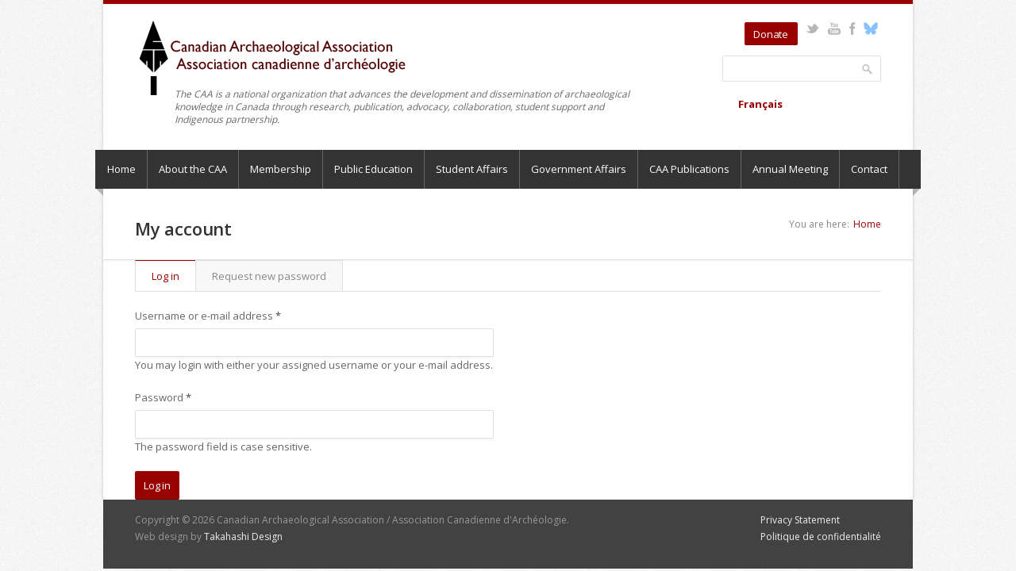

--- FILE ---
content_type: text/html; charset=utf-8
request_url: https://canadianarchaeology.com/caa/user/login?destination=node/1044
body_size: 7520
content:
<!DOCTYPE html>

<!--[if IE 7 ]><html class="ie ie7" xmlns="http://www.w3.org/1999/xhtml" xml:lang="en" version="XHTML+RDFa 1.0" dir="ltr"
  xmlns:content="http://purl.org/rss/1.0/modules/content/"
  xmlns:dc="http://purl.org/dc/terms/"
  xmlns:foaf="http://xmlns.com/foaf/0.1/"
  xmlns:og="http://ogp.me/ns#"
  xmlns:rdfs="http://www.w3.org/2000/01/rdf-schema#"
  xmlns:sioc="http://rdfs.org/sioc/ns#"
  xmlns:sioct="http://rdfs.org/sioc/types#"
  xmlns:skos="http://www.w3.org/2004/02/skos/core#"
  xmlns:xsd="http://www.w3.org/2001/XMLSchema#"><![endif]-->
<!--[if IE 8 ]><html class="ie ie8" xmlns="http://www.w3.org/1999/xhtml" xml:lang="en" version="XHTML+RDFa 1.0" dir="ltr"
  xmlns:content="http://purl.org/rss/1.0/modules/content/"
  xmlns:dc="http://purl.org/dc/terms/"
  xmlns:foaf="http://xmlns.com/foaf/0.1/"
  xmlns:og="http://ogp.me/ns#"
  xmlns:rdfs="http://www.w3.org/2000/01/rdf-schema#"
  xmlns:sioc="http://rdfs.org/sioc/ns#"
  xmlns:sioct="http://rdfs.org/sioc/types#"
  xmlns:skos="http://www.w3.org/2004/02/skos/core#"
  xmlns:xsd="http://www.w3.org/2001/XMLSchema#"><![endif]-->
<!--[if (gte IE 9)|!(IE)]><!--><html xmlns="http://www.w3.org/1999/xhtml" xml:lang="en" version="XHTML+RDFa 1.0" dir="ltr"
  xmlns:content="http://purl.org/rss/1.0/modules/content/"
  xmlns:dc="http://purl.org/dc/terms/"
  xmlns:foaf="http://xmlns.com/foaf/0.1/"
  xmlns:og="http://ogp.me/ns#"
  xmlns:rdfs="http://www.w3.org/2000/01/rdf-schema#"
  xmlns:sioc="http://rdfs.org/sioc/ns#"
  xmlns:sioct="http://rdfs.org/sioc/types#"
  xmlns:skos="http://www.w3.org/2004/02/skos/core#"
  xmlns:xsd="http://www.w3.org/2001/XMLSchema#"><!--<![endif]-->

  <head profile="http://www.w3.org/1999/xhtml/vocab">
  <meta http-equiv="Content-Type" content="text/html; charset=utf-8" />
<link rel="shortcut icon" href="https://canadianarchaeology.com/caa/misc/favicon.ico" type="image/vnd.microsoft.icon" />
<meta name="viewport" content="width=device-width, initial-scale=1" />
<meta name="generator" content="Drupal 7 (https://www.drupal.org)" />
<link rel="canonical" href="https://canadianarchaeology.com/caa/user/login" />
<link rel="shortlink" href="https://canadianarchaeology.com/caa/user/login" />
<meta name="twitter:card" content="summary" />
<meta name="twitter:url" content="https://canadianarchaeology.com/caa/user/login" />
<meta name="twitter:title" content="My account" />
<meta itemprop="name" content="My account" />
  <title>My account | Canadian Archaeological Association / Association canadienne d'archéologie</title>
  <style type="text/css" media="all">
@import url("https://canadianarchaeology.com/caa/modules/system/system.base.css?t93dol");
</style>
<style type="text/css" media="all">
@import url("https://canadianarchaeology.com/caa/modules/book/book.css?t93dol");
@import url("https://canadianarchaeology.com/caa/modules/comment/comment.css?t93dol");
@import url("https://canadianarchaeology.com/caa/modules/field/theme/field.css?t93dol");
@import url("https://canadianarchaeology.com/caa/sites/all/modules/logintoboggan/logintoboggan.css?t93dol");
@import url("https://canadianarchaeology.com/caa/modules/node/node.css?t93dol");
@import url("https://canadianarchaeology.com/caa/modules/search/search.css?t93dol");
@import url("https://canadianarchaeology.com/caa/sites/all/modules/uc_canada_post/uc_canadapost_rest.css?t93dol");
@import url("https://canadianarchaeology.com/caa/sites/all/modules/ubercart/uc_order/uc_order.css?t93dol");
@import url("https://canadianarchaeology.com/caa/sites/all/modules/ubercart/uc_product/uc_product.css?t93dol");
@import url("https://canadianarchaeology.com/caa/sites/all/modules/ubercart/uc_store/uc_store.css?t93dol");
@import url("https://canadianarchaeology.com/caa/modules/user/user.css?t93dol");
@import url("https://canadianarchaeology.com/caa/sites/all/modules/views/css/views.css?t93dol");
@import url("https://canadianarchaeology.com/caa/sites/all/modules/media/modules/media_wysiwyg/css/media_wysiwyg.base.css?t93dol");
</style>
<style type="text/css" media="all">
@import url("https://canadianarchaeology.com/caa/sites/all/modules/ctools/css/ctools.css?t93dol");
@import url("https://canadianarchaeology.com/caa/sites/all/modules/biblio/biblio.css?t93dol");
@import url("https://canadianarchaeology.com/caa/modules/locale/locale.css?t93dol");
@import url("https://canadianarchaeology.com/caa/sites/all/modules/responsive_menus/styles/meanMenu/meanmenu.min.css?t93dol");
@import url("https://canadianarchaeology.com/caa/sites/default/files/spamicide/feed_me.css?t93dol");
@import url("https://canadianarchaeology.com/caa/sites/all/themes/nevia/css/base.css?t93dol");
@import url("https://canadianarchaeology.com/caa/sites/all/themes/nevia/css/responsive.css?t93dol");
@import url("https://canadianarchaeology.com/caa/sites/all/themes/nevia/css/icons.css?t93dol");
@import url("https://canadianarchaeology.com/caa/sites/all/themes/nevia/css/style.css?t93dol");
@import url("https://canadianarchaeology.com/caa/sites/all/themes/nevia/css/colors/blue.css?t93dol");
@import url("https://canadianarchaeology.com/caa/sites/all/themes/nevia/css/nevia.css?t93dol");
@import url("https://canadianarchaeology.com/caa/sites/default/files/color/nevia_color_cache/colors.css?t93dol");
@import url("https://canadianarchaeology.com/caa/sites/all/libraries/superfish/css/superfish.css?t93dol");
</style>
      <style type="text/css">
    body{background: url('/caa/sites/all/themes/nevia/images/bg/noise.png') scroll 0 0 repeat;}
  </style>
    <!--[if lt IE 9]>
	<script src="http://html5shim.googlecode.com/svn/trunk/html5.js"></script>
<![endif]-->
  <script type="text/javascript" src="https://canadianarchaeology.com/caa/sites/default/files/js/js_6et3-lpg03-V4gpsORDSt7OR688JiPg6jRpGjqag0RQ.js"></script>
<script type="text/javascript" src="https://canadianarchaeology.com/caa/sites/default/files/js/js_YD9ro0PAqY25gGWrTki6TjRUG8TdokmmxjfqpNNfzVU.js"></script>
<script type="text/javascript" src="https://canadianarchaeology.com/caa/sites/default/files/js/js_onbE0n0cQY6KTDQtHO_E27UBymFC-RuqypZZ6Zxez-o.js"></script>
<script type="text/javascript" src="https://canadianarchaeology.com/caa/sites/default/files/js/js_gHk2gWJ_Qw_jU2qRiUmSl7d8oly1Cx7lQFrqcp3RXcI.js"></script>
<script type="text/javascript" src="https://canadianarchaeology.com/caa/sites/default/files/js/js_wFtODLi5yPORly3LLzlP4Wilugx4m7jObyGOPEdNen8.js"></script>
<script type="text/javascript" src="https://canadianarchaeology.com/caa/sites/default/files/googleanalytics/js?t93dol"></script>
<script type="text/javascript">
<!--//--><![CDATA[//><!--
window.dataLayer = window.dataLayer || [];function gtag(){dataLayer.push(arguments)};gtag("js", new Date());gtag("set", "developer_id.dMDhkMT", true);gtag("config", "G-WD4C80NG6F", {"groups":"default","anonymize_ip":true});
//--><!]]>
</script>
<script type="text/javascript" src="https://canadianarchaeology.com/caa/sites/default/files/js/js_-QTOW7v2Syq9KuhK8fQW0JdnW1L-cffgNJhRbx3lXCM.js"></script>
<script type="text/javascript" src="https://canadianarchaeology.com/caa/sites/default/files/js/js__HfqmN0a8IEtv2mQHlfHEu9EJcuM1oCa2pe5Ej5vodo.js"></script>
<script type="text/javascript">
<!--//--><![CDATA[//><!--
jQuery.extend(Drupal.settings, {"basePath":"\/caa\/","pathPrefix":"","setHasJsCookie":0,"ajaxPageState":{"theme":"nevia","theme_token":"yGNcop-rRiWg2ArGutittAUXqmkD2K0rnmm_c-7LK54","js":{"https:\/\/canadianarchaeology.com\/caa\/sites\/default\/files\/google_tag\/container_1\/google_tag.script.js":1,"misc\/jquery.js":1,"misc\/jquery-extend-3.4.0.js":1,"misc\/jquery-html-prefilter-3.5.0-backport.js":1,"misc\/jquery.once.js":1,"misc\/drupal.js":1,"misc\/form-single-submit.js":1,"sites\/all\/modules\/entityreference\/js\/entityreference.js":1,"sites\/all\/modules\/tabvn\/flexslider_format\/jquery.flexslider.js":1,"sites\/all\/modules\/responsive_menus\/styles\/meanMenu\/jquery.meanmenu.min.js":1,"sites\/all\/modules\/responsive_menus\/styles\/meanMenu\/responsive_menus_mean_menu.js":1,"sites\/all\/modules\/google_analytics\/googleanalytics.js":1,"https:\/\/canadianarchaeology.com\/caa\/sites\/default\/files\/googleanalytics\/js?t93dol":1,"0":1,"sites\/all\/libraries\/superfish\/jquery.hoverIntent.minified.js":1,"sites\/all\/libraries\/superfish\/sfsmallscreen.js":1,"sites\/all\/libraries\/superfish\/supposition.js":1,"sites\/all\/libraries\/superfish\/superfish.js":1,"sites\/all\/libraries\/superfish\/supersubs.js":1,"sites\/all\/modules\/superfish\/superfish.js":1,"sites\/all\/themes\/nevia\/js\/jquery.modernizr.js":1,"sites\/all\/themes\/nevia\/js\/jquery.easing.1.3.js":1,"sites\/all\/themes\/nevia\/js\/jquery.jcarousel.js":1,"sites\/all\/themes\/nevia\/js\/nevia.js":1,"sites\/all\/themes\/nevia\/js\/custom.js":1},"css":{"modules\/system\/system.base.css":1,"modules\/system\/system.menus.css":1,"modules\/system\/system.messages.css":1,"modules\/system\/system.theme.css":1,"modules\/book\/book.css":1,"modules\/comment\/comment.css":1,"modules\/field\/theme\/field.css":1,"sites\/all\/modules\/logintoboggan\/logintoboggan.css":1,"modules\/node\/node.css":1,"modules\/search\/search.css":1,"sites\/all\/modules\/uc_canada_post\/uc_canadapost_rest.css":1,"sites\/all\/modules\/ubercart\/uc_order\/uc_order.css":1,"sites\/all\/modules\/ubercart\/uc_product\/uc_product.css":1,"sites\/all\/modules\/ubercart\/uc_store\/uc_store.css":1,"modules\/user\/user.css":1,"sites\/all\/modules\/views\/css\/views.css":1,"sites\/all\/modules\/media\/modules\/media_wysiwyg\/css\/media_wysiwyg.base.css":1,"sites\/all\/modules\/ctools\/css\/ctools.css":1,"sites\/all\/modules\/biblio\/biblio.css":1,"modules\/locale\/locale.css":1,"sites\/all\/modules\/responsive_menus\/styles\/meanMenu\/meanmenu.min.css":1,"public:\/\/spamicide\/feed_me.css":1,"sites\/all\/themes\/nevia\/css\/base.css":1,"sites\/all\/themes\/nevia\/css\/responsive.css":1,"sites\/all\/themes\/nevia\/css\/icons.css":1,"sites\/all\/themes\/nevia\/css\/style.css":1,"sites\/all\/themes\/nevia\/css\/colors\/blue.css":1,"sites\/all\/themes\/nevia\/css\/nevia.css":1,"public:\/\/color\/nevia_color_cache\/colors.css":1,"sites\/all\/libraries\/superfish\/css\/superfish.css":1,"sites\/all\/themes\/nevia\/system.messages.css":1,"sites\/all\/themes\/nevia\/system.menus.css":1,"sites\/all\/themes\/nevia\/system.theme.css":1}},"responsive_menus":[{"selectors":"#main-menu","container":"body","trigger_txt":"Menu","close_txt":"X","close_size":"18px","position":"right","media_size":"480","show_children":"1","expand_children":"1","expand_txt":"+","contract_txt":"-","remove_attrs":"1","responsive_menus_style":"mean_menu"}],"googleanalytics":{"account":["G-WD4C80NG6F"],"trackOutbound":1,"trackMailto":1,"trackDownload":1,"trackDownloadExtensions":"7z|aac|arc|arj|asf|asx|avi|bin|csv|doc(x|m)?|dot(x|m)?|exe|flv|gif|gz|gzip|hqx|jar|jpe?g|js|mp(2|3|4|e?g)|mov(ie)?|msi|msp|pdf|phps|png|ppt(x|m)?|pot(x|m)?|pps(x|m)?|ppam|sld(x|m)?|thmx|qtm?|ra(m|r)?|sea|sit|tar|tgz|torrent|txt|wav|wma|wmv|wpd|xls(x|m|b)?|xlt(x|m)|xlam|xml|z|zip"},"urlIsAjaxTrusted":{"\/caa\/user\/login?destination=node\/1044":true},"superfish":{"1":{"id":"1","sf":{"animation":{"opacity":"show","height":"show"},"speed":"\u0027fast\u0027","autoArrows":false,"dropShadows":false,"disableHI":false},"plugins":{"smallscreen":{"mode":"window_width","addSelected":false,"menuClasses":false,"hyperlinkClasses":false,"title":"Main menu"},"supposition":true,"bgiframe":false,"supersubs":{"minWidth":"12","maxWidth":"27","extraWidth":1}}}}});
//--><!]]>
</script>
</head>
<body class="html not-front not-logged-in no-sidebars page-user page-user-login i18n-en" >
  <div id="skip-link">
    <a href="#main-content" class="element-invisible element-focusable">Skip to main content</a>
  </div>
    <div class="region region-page-top">
    <noscript aria-hidden="true"><iframe src="https://www.googletagmanager.com/ns.html?id=GTM-KWMKTHQ5" height="0" width="0" style="display:none;visibility:hidden"></iframe></noscript>
  </div>
  <!-- Wrapper / Start -->
<div id="wrapper">

  <!-- Header
  ================================================== -->
  <div id="top-line"></div>

  <!-- 960 Container -->
  <div class="container">

    <!-- Header -->
    <header id="header">

      <!-- Logo -->
      <div class="eleven columns">

        <div id="logo">
                      <a href="/caa/" title="Home" rel="home" id="logo">
              <img src="https://canadianarchaeology.com/caa/sites/all/themes/nevia/images/caa_logo.png" alt="Home" />
            </a>
          
                    <div class="identity-statement">
            The CAA is a national organization that advances the development and dissemination of archaeological knowledge in Canada through research, publication, advocacy, collaboration, student support and Indigenous partnership.          </div>
          <div class="clearfix"></div>
        </div>
      </div>


              <div class="five columns">
            <div class="region region-header">
    <div id="block-block-7" class="block block-block">

    
  <div class="content">
    <ul class="social-icons">
<li class="donate"><a class="button color" href="/caa/civicrm/contribute/transact?reset=1&amp;id=21">Donate</a></li>
<li class="twitter"><a href="https://twitter.com/can_arch" target="_blank">Twitter</a></li>
<li class="youtube"><a href="https://www.youtube.com/@caaacacanadianarchaeologic8911" target="_blank">YouTube</a></li>
<li class="facebook"><a href="https://www.facebook.com/CanadianArchaeologicalAssociation" target="_blank">Facebook</a></li>
<li class="bluesky"><a href="https://bsky.app/profile/can-arch.bsky.social" target="_blank">Bluesky</a></li>
</ul>
  </div>
</div>
<div id="block-search-form" class="block block-search">

    
  <div class="content">
    <form action="/caa/user/login?destination=node/1044" method="post" id="search-block-form" accept-charset="UTF-8"><div><div class="container-inline">
      <h2 class="element-invisible">Search form</h2>
    <div class="form-item form-type-textfield form-item-search-block-form">
  <label class="element-invisible" for="edit-search-block-form--2">Search </label>
 <input title="Enter the terms you wish to search for." type="text" id="edit-search-block-form--2" name="search_block_form" value="" size="15" maxlength="128" class="form-text" />
</div>
<div class="form-actions form-wrapper" id="edit-actions--2"><input type="submit" id="edit-submit--2" name="op" value="Search" class="form-submit" /></div><input type="hidden" name="form_build_id" value="form-T_GBWgdhWhyzCTXOuONHAg0bK525k70KSBVwI5vStAk" />
<input type="hidden" name="form_id" value="search_block_form" />
</div>
</div></form>  </div>
</div>
<div id="block-locale-language" class="block block-locale">

    
  <div class="content">
    <ul class="language-switcher-locale-url"><li class="en first active"><a href="/caa/user/login" class="language-link active" xml:lang="en">English</a></li>
<li class="fr last"><a href="/caa/fr/user/login" class="language-link" xml:lang="fr">Français</a></li>
</ul>  </div>
</div>
  </div>
        </div>
          </header>
    <!-- Header / End -->

    <div class="clearfix"></div>

  </div>
  <!-- 960 Container / End -->


      <!-- Navigation
    ================================================== -->
    <nav id="navigation" class="style-1">

      <div class="left-corner"></div>
      <div class="right-corner"></div>
        <div class="region region-main-menu">
    <div id="block-superfish-1" class="block block-superfish">

    
  <div class="content">
    <ul id="superfish-1" class="menu sf-menu sf-main-menu sf-horizontal sf-style-none sf-total-items-9 sf-parent-items-8 sf-single-items-1"><li id="menu-218-1" class="first odd sf-item-1 sf-depth-1 sf-no-children"><a href="/caa/" class="sf-depth-1">Home</a></li><li id="menu-821-1" class="middle even sf-item-2 sf-depth-1 sf-total-children-7 sf-parent-children-3 sf-single-children-4 menuparent"><a href="/caa/about" title="About the CAA" class="sf-depth-1 menuparent">About the CAA</a><ul><li id="menu-942-1" class="first odd sf-item-1 sf-depth-2 sf-no-children"><a href="/caa/about/objectives" title="Objectives" class="sf-depth-2">Objectives</a></li><li id="menu-827-1" class="middle even sf-item-2 sf-depth-2 sf-no-children"><a href="/caa/about/constitution" class="sf-depth-2">Constitution</a></li><li id="menu-828-1" class="middle odd sf-item-3 sf-depth-2 sf-total-children-4 sf-parent-children-0 sf-single-children-4 menuparent"><a href="/caa/about/ethics" class="sf-depth-2 menuparent">Ethics</a><ul><li id="menu-12857-1" class="first odd sf-item-1 sf-depth-3 sf-no-children"><a href="/caa/about/ethics/principles-ethical-conduct" class="sf-depth-3">Principles of Ethical Conduct</a></li><li id="menu-6568-1" class="middle even sf-item-2 sf-depth-3 sf-no-children"><a href="/caa/about/ethics/statement-undrip-and-trc-calls-action" class="sf-depth-3">Statement on UNDRIP and TRC Calls to Action</a></li><li id="menu-6570-1" class="middle odd sf-item-3 sf-depth-3 sf-no-children"><a href="/caa/about/ethics/presentation-human-remains-caa-media" class="sf-depth-3">Presentation of Human Remains in CAA Media</a></li><li id="menu-11962-1" class="last even sf-item-4 sf-depth-3 sf-no-children"><a href="/caa/about/ethics/canadian-archaeological-association-anti-harassment-policy-procedures" class="sf-depth-3">Canadian Archaeological Association Anti-harassment Policy and Procedures</a></li></ul></li><li id="menu-829-1" class="middle even sf-item-4 sf-depth-2 sf-no-children"><a href="/caa/about/documents" class="sf-depth-2">Documents &amp; Issues</a></li><li id="menu-830-1" class="middle odd sf-item-5 sf-depth-2 sf-total-children-7 sf-parent-children-0 sf-single-children-7 menuparent"><a href="/caa/about/awards" class="sf-depth-2 menuparent">Awards</a><ul><li id="menu-12894-1" class="first odd sf-item-1 sf-depth-3 sf-no-children"><a href="/caa/about/awards/betty-charlie-clifford-hall-award" class="sf-depth-3">Betty Charlie &amp; Clifford Hall Award</a></li><li id="menu-12839-1" class="middle even sf-item-2 sf-depth-3 sf-no-children"><a href="/caa/about/awards/caa-indigenous-scholarship-and-equity-and-diversity-scholarships" class="sf-depth-3">CAA Indigenous Scholarship and Equity and Diversity Scholarships</a></li><li id="menu-943-1" class="middle odd sf-item-3 sf-depth-3 sf-no-children"><a href="/caa/about/awards/smith-wintemberg-award" title="The Smith-Wintemberg Award" class="sf-depth-3">Smith-Wintemberg Award</a></li><li id="menu-946-1" class="middle even sf-item-4 sf-depth-3 sf-no-children"><a href="/caa/about/awards/margaret-and-james-f-pendergast-award" title="Margaret and James F. Pendergast Award" class="sf-depth-3">Margaret and James F. Pendergast Award</a></li><li id="menu-947-1" class="middle odd sf-item-5 sf-depth-3 sf-no-children"><a href="/caa/about/awards/public-communications-awards" title="Public Communications Awards" class="sf-depth-3">Public Communications Awards</a></li><li id="menu-948-1" class="middle even sf-item-6 sf-depth-3 sf-no-children"><a href="/caa/about/awards/daniel-weetaluktuk-award" title="Daniel Weetaluktuk Award" class="sf-depth-3">Daniel Weetaluktuk Award</a></li><li id="menu-1623-1" class="last odd sf-item-7 sf-depth-3 sf-no-children"><a href="/caa/about/awards/roscoe-wilmeth-award-service" title="The Roscoe Wilmeth Award for Service" class="sf-depth-3">The Roscoe Wilmeth Award for Service</a></li></ul></li><li id="menu-7723-1" class="middle even sf-item-6 sf-depth-2 sf-total-children-8 sf-parent-children-1 sf-single-children-7 menuparent"><a href="/caa/about/committees" class="sf-depth-2 menuparent">Committees</a><ul><li id="menu-8032-1" class="first odd sf-item-1 sf-depth-3 sf-no-children"><a href="/caa/about/committees/vacancies" class="sf-depth-3">Committee Vacancies</a></li><li id="menu-1107-1" class="middle even sf-item-2 sf-depth-3 sf-total-children-4 sf-parent-children-0 sf-single-children-4 menuparent"><a href="/caa/about/committees/public-advocacy-committee" title="Public Advocacy Committee" class="sf-depth-3 menuparent">Advocacy Committee</a><ul><li id="menu-832-1" class="first odd sf-item-1 sf-depth-4 sf-no-children"><a href="/caa/about/public-advocacy-committee/joint-statement-cultural-destruction-iraq-and-syria" class="sf-depth-4">Joint Statement on Cultural Destruction in Iraq and Syria</a></li><li id="menu-834-1" class="middle even sf-item-2 sf-depth-4 sf-no-children"><a href="/caa/about/public-advocacy-committee/draconian-cuts-parks-canada" class="sf-depth-4">Draconian cuts to Parks Canada</a></li><li id="menu-835-1" class="middle odd sf-item-3 sf-depth-4 sf-no-children"><a href="/caa/about/public-advocacy-committee/fortress-louisbourg-cape-breton-island-nova-scotia" class="sf-depth-4">Fortress of Louisbourg, Cape Breton Island, Nova Scotia</a></li><li id="menu-833-1" class="last even sf-item-4 sf-depth-4 sf-no-children"><a href="/caa/about/public-advocacy-committee/change-name-and-purpose-canadian-museum-civilization" title="Changes to the Canadian Museum of Civilization" class="sf-depth-4">Changes to the CMC</a></li></ul></li><li id="menu-19708-1" class="middle odd sf-item-3 sf-depth-3 sf-no-children"><a href="/caa/about/committees/awards-committee" class="sf-depth-3">Awards Committee</a></li><li id="menu-8013-1" class="middle even sf-item-4 sf-depth-3 sf-no-children"><a href="/caa/about/committees/climate-change-committee" class="sf-depth-3">Climate Change Committee</a></li><li id="menu-8017-1" class="middle odd sf-item-5 sf-depth-3 sf-no-children"><a href="/caa/about/committees/indigenous-issues-committee" class="sf-depth-3">Indigenous Issues Committee</a></li><li id="menu-8030-1" class="middle even sf-item-6 sf-depth-3 sf-no-children"><a href="/caa/about/committees/membership-committee" class="sf-depth-3">Membership Committee</a></li><li id="menu-8019-1" class="middle odd sf-item-7 sf-depth-3 sf-no-children"><a href="/caa/about/committees/student-committee" class="sf-depth-3">Student Committee</a></li><li id="menu-12734-1" class="last even sf-item-8 sf-depth-3 sf-no-children"><a href="/caa/about/committees/caa-working-group-unmarked-graves" class="sf-depth-3">CAA Working Group on Unmarked Graves</a></li></ul></li><li id="menu-1774-1" class="last odd sf-item-7 sf-depth-2 sf-no-children"><a href="/caa/about/caa-directors-listing" class="sf-depth-2">CAA Directors Listing (1968–present)</a></li></ul></li><li id="menu-836-1" class="middle odd sf-item-3 sf-depth-1 sf-total-children-2 sf-parent-children-1 sf-single-children-1 menuparent"><a href="/caa/membership" class="sf-depth-1 menuparent">Membership</a><ul><li id="menu-1048-1" class="first odd sf-item-1 sf-depth-2 sf-no-children"><a href="/caa/membership" title="Membership Benefits" class="sf-depth-2">Benefits</a></li><li id="menu-838-1" class="last even sf-item-2 sf-depth-2 sf-total-children-2 sf-parent-children-0 sf-single-children-2 menuparent"><a href="/caa/membership/form" title="Join or Renew Online" class="sf-depth-2 menuparent">Join or Renew Online</a><ul><li id="menu-1493-1" class="first odd sf-item-1 sf-depth-3 sf-no-children"><a href="/caa/membership/form" title="Individual Membership" class="sf-depth-3">Individual Membership</a></li><li id="menu-1494-1" class="last even sf-item-2 sf-depth-3 sf-no-children"><a href="/caa/civicrm/contribute/transact?reset=1&amp;id=2" class="sf-depth-3">Institutional Membership</a></li></ul></li></ul></li><li id="menu-7972-1" class="middle even sf-item-4 sf-depth-1 sf-total-children-4 sf-parent-children-0 sf-single-children-4 menuparent"><a href="/caa/public-education" title="Public Education" class="sf-depth-1 menuparent">Public Education</a><ul><li id="menu-7984-1" class="first odd sf-item-1 sf-depth-2 sf-no-children"><a href="/caa/public-education/awards" class="sf-depth-2">Public Communications Awards</a></li><li id="menu-7985-1" class="middle even sf-item-2 sf-depth-2 sf-no-children"><a href="/caa/public-education/archaeology-societies" class="sf-depth-2">Archaeology Societies</a></li><li id="menu-7986-1" class="middle odd sf-item-3 sf-depth-2 sf-no-children"><a href="/caa/public-education/archaeology-news" class="sf-depth-2">Archaeology News</a></li><li id="menu-8010-1" class="last even sf-item-4 sf-depth-2 sf-no-children"><a href="/caa/public-education/contact" class="sf-depth-2">Contact</a></li></ul></li><li id="menu-886-1" class="middle odd sf-item-5 sf-depth-1 sf-total-children-4 sf-parent-children-0 sf-single-children-4 menuparent"><a href="/caa/student-resources" title="Student Resources" class="sf-depth-1 menuparent">Student Affairs</a><ul><li id="menu-887-1" class="first odd sf-item-1 sf-depth-2 sf-no-children"><a href="/caa/student-resources" title="Publishing Resources" class="sf-depth-2">Publishing Resources</a></li><li id="menu-888-1" class="middle even sf-item-2 sf-depth-2 sf-no-children"><a href="/caa/student-resources/available-funding" title="Available Funding Sources" class="sf-depth-2">Available Funding Sources</a></li><li id="menu-889-1" class="middle odd sf-item-3 sf-depth-2 sf-no-children"><a href="/caa/student-resources/field-schools" title="Field Schools" class="sf-depth-2">Field Schools</a></li><li id="menu-890-1" class="last even sf-item-4 sf-depth-2 sf-no-children"><a href="/caa/student-resources/links" title="Links" class="sf-depth-2">Links</a></li></ul></li><li id="menu-7977-1" class="middle even sf-item-6 sf-depth-1 sf-total-children-5 sf-parent-children-0 sf-single-children-5 menuparent"><a href="/caa/government-affairs" title="Government Affairs " class="sf-depth-1 menuparent">Government Affairs </a><ul><li id="menu-7991-1" class="first odd sf-item-1 sf-depth-2 sf-no-children"><a href="/caa/government-affairs/advocacy" class="sf-depth-2">Advocacy</a></li><li id="menu-7992-1" class="middle even sf-item-2 sf-depth-2 sf-no-children"><a href="/caa/government-affairs/caa-positions" class="sf-depth-2">CAA Positions</a></li><li id="menu-7993-1" class="middle odd sf-item-3 sf-depth-2 sf-no-children"><a href="/caa/government-affairs/federal-agencies" class="sf-depth-2">Federal Agencies</a></li><li id="menu-7994-1" class="middle even sf-item-4 sf-depth-2 sf-no-children"><a href="/caa/government-affairs/provincial-territorial-agencies" class="sf-depth-2">Provincial/Territorial Agencies</a></li><li id="menu-7995-1" class="last odd sf-item-5 sf-depth-2 sf-no-children"><a href="/caa/government-affairs/professional-associations" class="sf-depth-2">Professional Associations</a></li></ul></li><li id="menu-868-1" class="middle odd sf-item-7 sf-depth-1 sf-total-children-7 sf-parent-children-1 sf-single-children-6 menuparent"><a href="/caa/publications" title="CAA Publications" class="sf-depth-1 menuparent">CAA Publications</a><ul><li id="menu-872-1" class="first odd sf-item-1 sf-depth-2 sf-total-children-10 sf-parent-children-0 sf-single-children-10 menuparent"><a href="/caa/publications/canadian-journal-archaeology/about" title="Canadian Journal of Archaeology Archives" class="sf-depth-2 menuparent">Canadian Journal of Archaeology</a><ul><li id="menu-12755-1" class="first odd sf-item-1 sf-depth-3 sf-no-children"><a href="/caa/publications/canadian-journal-archaeology/about" class="sf-depth-3">About the Journal</a></li><li id="menu-19698-1" class="middle even sf-item-2 sf-depth-3 sf-no-children"><a href="/caa/publications/canadian-journal-archaeology/online-first" class="sf-depth-3">Online First</a></li><li id="menu-19710-1" class="middle odd sf-item-3 sf-depth-3 sf-no-children"><a href="/caa/publications/canadian-journal-archaeology/47/2" class="sf-depth-3">Current Issue</a></li><li id="menu-4956-1" class="middle even sf-item-4 sf-depth-3 sf-no-children"><a href="/caa/publications/canadian-journal-archaeology/archives" class="sf-depth-3">Archives</a></li><li id="menu-12754-1" class="middle odd sf-item-5 sf-depth-3 sf-no-children"><a href="/caa/publications/cja/guidelines-cjajca-authors#prp" class="sf-depth-3">Peer Review Process</a></li><li id="menu-938-1" class="middle even sf-item-6 sf-depth-3 sf-no-children"><a href="/caa/publications/cja/guidelines-cjajca-authors" title="Guidelines for Authors" class="sf-depth-3">Guidelines for Authors</a></li><li id="menu-12840-1" class="middle odd sf-item-7 sf-depth-3 sf-no-children"><a href="/caa/publications/cja/cjajca-publication-ethics-declaration" class="sf-depth-3">CJA/JCA Publication Ethics</a></li><li id="menu-6564-1" class="middle even sf-item-8 sf-depth-3 sf-no-children"><a href="http://cja.canadianarchaeology.com/index.php/CJA/booksForReview" class="sf-depth-3">Books Available for Review</a></li><li id="menu-12842-1" class="middle odd sf-item-9 sf-depth-3 sf-no-children"><a href="/caa/publications/cja/cjajca-guidelines-book-reviewers" class="sf-depth-3">Guidelines for Book Reviewers</a></li><li id="menu-12752-1" class="last even sf-item-10 sf-depth-3 sf-no-children"><a href="/caa/publications/canadian-journal-archaeology/editorial-team" class="sf-depth-3">Editorial Team</a></li></ul></li><li id="menu-870-1" class="middle even sf-item-2 sf-depth-2 sf-no-children"><a href="/caa/publications/occasional-papers" title="Occasional Papers" class="sf-depth-2">Occasional Papers</a></li><li id="menu-869-1" class="middle odd sf-item-3 sf-depth-2 sf-no-children"><a href="/caa/publications/bulletin" title="Bulletins" class="sf-depth-2">Bulletins</a></li><li id="menu-871-1" class="middle even sf-item-4 sf-depth-2 sf-no-children"><a href="/caa/publications/newsletters" title="CAA Newsletters" class="sf-depth-2">CAA Newsletters</a></li><li id="menu-1632-1" class="middle odd sf-item-5 sf-depth-2 sf-no-children"><a href="/caa/publications/bulletin-blog" title="Bulletin Blog" class="sf-depth-2">Bulletin Blog</a></li><li id="menu-8025-1" class="middle even sf-item-6 sf-depth-2 sf-no-children"><a href="/caa/publications/current-research" class="sf-depth-2">Current Research</a></li><li id="menu-1619-1" class="last odd sf-item-7 sf-depth-2 sf-no-children"><a href="/caa/catalog/publications" title="CAA Online Store" class="sf-depth-2">Online Store</a></li></ul></li><li id="menu-911-1" class="middle even sf-item-8 sf-depth-1 sf-total-children-2 sf-parent-children-1 sf-single-children-1 menuparent"><a href="/caa/annual-meeting" title="Annual Meeting" class="sf-depth-1 menuparent">Annual Meeting</a><ul><li id="menu-1060-1" class="first odd sf-item-1 sf-depth-2 sf-total-children-7 sf-parent-children-0 sf-single-children-7 menuparent"><a href="/caa/annual-meeting" class="sf-depth-2 menuparent">Canmore 2026</a><ul><li id="menu-1061-1" class="first odd sf-item-1 sf-depth-3 sf-no-children"><a href="/caa/annual-meeting" title="About" class="sf-depth-3">About</a></li><li id="menu-7793-1" class="middle even sf-item-2 sf-depth-3 sf-no-children"><a href="/caa/annual-meeting/call-for-sessions" class="sf-depth-3">Call for Sessions</a></li><li id="menu-1062-1" class="middle odd sf-item-3 sf-depth-3 sf-no-children"><a href="/caa/annual-meeting/abstract-submission" title="Call for Contributions" class="sf-depth-3">Call for Abstracts</a></li><li id="menu-1066-1" class="middle even sf-item-4 sf-depth-3 sf-no-children"><a href="/caa/annual-meeting/registration" title="Registration" class="sf-depth-3">Registration</a></li><li id="menu-1063-1" class="middle odd sf-item-5 sf-depth-3 sf-no-children"><a href="/caa/annual-meeting/sessions" title="Sessions" class="sf-depth-3">Sessions</a></li><li id="menu-1069-1" class="middle even sf-item-6 sf-depth-3 sf-no-children"><a href="/caa/annual-meeting/accommodations" title="Accommodations" class="sf-depth-3">Accommodations</a></li><li id="menu-1226-1" class="last odd sf-item-7 sf-depth-3 sf-no-children"><a href="/caa/annual-meeting/sponsorship" title="Sponsorship" class="sf-depth-3">Sponsorship</a></li></ul></li><li id="menu-1452-1" class="last even sf-item-2 sf-depth-2 sf-no-children"><a href="/caa/annual-meeting/past" title="Past Conferences" class="sf-depth-2">Past Annual Meetings</a></li></ul></li><li id="menu-750-1" class="last odd sf-item-9 sf-depth-1 sf-total-children-3 sf-parent-children-0 sf-single-children-3 menuparent"><a href="/caa/contact" title="Contact" class="sf-depth-1 menuparent">Contact</a><ul><li id="menu-1050-1" class="first odd sf-item-1 sf-depth-2 sf-no-children"><a href="/caa/contact" title="Directors" class="sf-depth-2">Directors</a></li><li id="menu-1052-1" class="middle even sf-item-2 sf-depth-2 sf-no-children"><a href="/caa/contact/editors" title="Editors" class="sf-depth-2">Editors</a></li><li id="menu-1054-1" class="last odd sf-item-3 sf-depth-2 sf-no-children"><a href="/caa/contact/committees" title="Committees" class="sf-depth-2">Committees</a></li></ul></li></ul>  </div>
</div>
  </div>
    </nav>
    <div class="clearfix"></div>
  

  <!-- Content
  ================================================== -->
  <div id="content">
    
    

                  <!-- 960 Container -->
        <div class="container floated">
          <div class="sixteen floated page-title">

            <h2 class="title">My account</h2>


                          <nav id="breadcrumbs">

                <ul><li>You are here:</li><li><a href="/caa/">Home</a></li></ul>              </nav>
            
          </div>
        </div>
        <!-- 960 Container / End -->
          
    


    <!-- 960 Container -->
    <div class="container ">


      <!-- Page Content -->
      <div class="sixteen columns">
        <section class="page-content">
          

          <a id="main-content"></a>
                     
          <div class="tabs"><h2 class="element-invisible">Primary tabs</h2><ul class="tabs primary"><li class="active"><a href="/caa/user" class="active">Log in<span class="element-invisible">(active tab)</span></a></li>
<li><a href="/caa/user/password">Request new password</a></li>
</ul></div>                                <div class="region region-content">
    <div id="block-system-main" class="block block-system">

    
  <div class="content">
    <form action="/caa/user/login?destination=node/1044" method="post" id="user-login" accept-charset="UTF-8"><div><div class="form-item form-type-textfield form-item-name">
  <label for="edit-name">Username or e-mail address <span class="form-required" title="This field is required.">*</span></label>
 <input type="text" id="edit-name" name="name" value="" size="60" maxlength="60" class="form-text required" />
<div class="description">You may login with either your assigned username or your e-mail address.</div>
</div>
<div class="form-item form-type-password form-item-pass">
  <label for="edit-pass">Password <span class="form-required" title="This field is required.">*</span></label>
 <input type="password" id="edit-pass" name="pass" size="60" maxlength="128" class="form-text required" />
<div class="description">The password field is case sensitive.</div>
</div>
<input type="hidden" name="form_build_id" value="form-zBD0y8Td83Fg0CcPdpToMGW9pXW-XWL3FtdH0v8Q2T0" />
<input type="hidden" name="form_id" value="user_login" />
<div class="edit-feed-me-wrapper"><div class="form-item form-type-textfield form-item-feed-me">
  <label for="edit-feed-me">feed me </label>
 <input type="text" id="edit-feed-me" name="feed_me" value="" size="20" maxlength="128" class="form-text" />
<div class="description">To prevent automated spam submissions leave this field empty.</div>
</div>
</div><div class="form-actions form-wrapper" id="edit-actions"><input type="submit" id="edit-submit" name="op" value="Log in" class="form-submit" /></div></div></form>  </div>
</div>
  </div>
                  </section>
      </div>
      <!-- Page Content / End -->

      
      
      <div class="clearfix"></div>

    </div>
    <!-- 960 Container / End -->



    

    
  </div>
  <!-- Content / End -->

</div>
<!-- Wrapper / End -->


<!-- Footer
================================================== -->



<!-- Footer Bottom / Start  -->
<footer id="footer-bottom">

  <!-- 960 Container -->
  <div class="container">
    <div class="sixteen columns">
        <div class="region region-footer">
    <div id="block-block-2" class="block block-block">

    
  <div class="content">
    <div class="legal"><div class="privacy"><a href="/caa/privacy-policy">Privacy Statement</a><br><a href="/caa/fr/politique-confidentialite-des-informations-lassociation-canadienne-darcheologie">Politique de confidentialité</a></div>Copyright © 2026 Canadian Archaeological Association / Association Canadienne d'Archéologie</a>.<p>Web design by <a class="external ext" href="http://takahashidesign.ca">Takahashi Design</a></p></div>  </div>
</div>
  </div>
    </div>
  </div>
  <!-- 960 Container / End -->

</footer>
<!-- Footer Bottom / End -->  </body>
</html>
